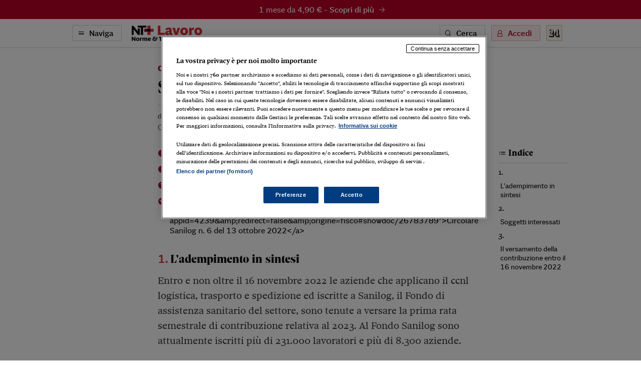

--- FILE ---
content_type: text/html; charset=utf-8
request_url: https://ntpluslavoro.ilsole24ore.com/art/sanilog-versamento-contribuzione-AEyGDsEC
body_size: 8923
content:
<!DOCTYPE html><html lang="it"><head><meta charSet="utf-8"/><meta name="viewport" content="width=device-width"/><meta name="twitter:site" content="@sole24ore"/><meta property="fb:app_id" content="139894059362416"/><meta property="og:site_name" content="NT+ Lavoro"/><title>Sanilog, versamento della contribuzione | NT+ Lavoro</title><meta name="robots" content="index,follow"/><meta name="twitter:card" content="summary_large_image"/><meta name="twitter:creator" content="@sole24ore"/><meta property="og:title" content="Sanilog, versamento della contribuzione"/><meta property="og:url" content="https://ntpluslavoro.ilsole24ore.com/art/sanilog-versamento-contribuzione-AEyGDsEC"/><meta property="og:type" content="article"/><meta property="article:section" content="Adempimenti"/><meta property="og:image" content="https://ntpluslavoro.ilsole24ore.com/img/nt-lavoro-social.png"/><link rel="canonical" href="https://ntpluslavoro.ilsole24ore.com/art/sanilog-versamento-contribuzione-AEyGDsEC"/><meta name="next-head-count" content="15"/><link type="text/plain" rel="author" href="/humans.txt"/><meta name="language" content="it"/><meta charSet="utf-8"/><meta http-equiv="X-UA-Compatible" content="IE=edge"/><meta name="viewport" content="width=device-width, initial-scale=1.0"/><link rel="stylesheet" type="text/css" href="//c2.res.24o.it/fonts/w-fonts.css"/><link rel="stylesheet" type="text/css" href="//c2.res.24o.it/fonts/sole-sans/sole-sans.css"/><link rel="stylesheet" type="text/css" href="/css/style-qv.css?v=3.52.0-prod"/><link rel="stylesheet" type="text/css" href="/css/nt-lavoro.css?v=3.52.0-prod"/><link rel="stylesheet" type="text/css" href="/css/custom.css?v=3.52.0-prod"/><link rel="apple-touch-icon" sizes="180x180" href="/img/favicon/nt-lavoro-apple-touch-icon.png"/><link rel="icon" type="image/png" sizes="32x32" href="/img/favicon/nt-lavoro-favicon-32x32.png"/><link rel="icon" type="image/png" sizes="16x16" href="/img/favicon/nt-lavoro-favicon-16x16.png"/><link rel="manifest" href="/api/site.webmanifest"/><link rel="mask-icon" href="/img/favicon/safari-pinned-tab.svg"/><meta name="msapplication-config" content="/img/favicon/nt-lavoro-browserconfig.xml"/><script type="text/javascript" src="/swutils.js"></script><noscript data-n-css=""></noscript><script defer="" nomodule="" src="/_next/static/chunks/polyfills-42372ed130431b0a.js"></script><script src="/_next/static/chunks/webpack-dd8919a572f3efbe.js" defer=""></script><script src="/_next/static/chunks/framework-945b357d4a851f4b.js" defer=""></script><script src="/_next/static/chunks/main-28a8d6949ddc0e19.js" defer=""></script><script src="/_next/static/chunks/pages/_app-d50bfb9f487a2591.js" defer=""></script><script src="/_next/static/chunks/244-6607c9b2b6dad267.js" defer=""></script><script src="/_next/static/chunks/1052-4b9c2c59bac1d45f.js" defer=""></script><script src="/_next/static/chunks/5777-9c086b18cc98f1a7.js" defer=""></script><script src="/_next/static/chunks/4583-3e53bb47f75a3066.js" defer=""></script><script src="/_next/static/chunks/8235-a3c4125f08b0db6a.js" defer=""></script><script src="/_next/static/chunks/5883-c66a2a672737d89a.js" defer=""></script><script src="/_next/static/chunks/4015-4ed730339274c1a6.js" defer=""></script><script src="/_next/static/chunks/4190-754e1dcb1f45d9e5.js" defer=""></script><script src="/_next/static/chunks/6181-e3f79b35efc76248.js" defer=""></script><script src="/_next/static/chunks/1310-ab67e24830719e30.js" defer=""></script><script src="/_next/static/chunks/3568-4d751dfbe7777d55.js" defer=""></script><script src="/_next/static/chunks/5659-7ce23a93ec235cff.js" defer=""></script><script src="/_next/static/chunks/pages/art/%5Buuid%5D-f934520b4f63ff5e.js" defer=""></script><script src="/_next/static/2ECYg-l0zu1dnw2wu_k2T/_buildManifest.js" defer=""></script><script src="/_next/static/2ECYg-l0zu1dnw2wu_k2T/_ssgManifest.js" defer=""></script></head><script>
    function get_browser() {
      var ua = navigator.userAgent, tem, M = ua.match(/(opera|chrome|safari|firefox|msie|trident(?=\/))\/?\s*(\d+)/i) || [];
      if (/trident/i.test(M[1])) {
        tem = /\brv[ :]+(\d+)/g.exec(ua) || [];
        return { name: 'IE', version: (tem[1] || '') };
      }
      if (M[1] === 'Chrome') {
        tem = ua.match(/\bOPR\/(\d+)/)
        if (tem != null) { return { name: 'Opera', version: tem[1] }; }
      }
      if (window.navigator.userAgent.indexOf("Edge") > -1) {
        tem = ua.match(/\Edge\/(\d+)/)
        if (tem != null) { return { name: 'Edge', version: tem[1] }; }
      }
      M = M[2] ? [M[1], M[2]] : [navigator.appName, navigator.appVersion, '-?'];
      if ((tem = ua.match(/version\/(\d+)/i)) != null) { M.splice(1, 1, tem[1]); }
      return {
        name: M[0],
        version: +M[1]
      };
    }

    function isSupported(browser) {
        // console.log('actual browser', browser);
        switch (browser.name) {
          case 'IE':
            return false;
          // rimosso controllo su altri browser
          /* case 'Chrome':
            return parseInt(browser.version, 10) >= 69;
          case 'Safari':
            return parseInt(browser.version, 10) >= 9;
          case 'Firefox':
            return parseInt(browser.version, 10) >= 67;
          case 'Edge':
            return parseInt(browser.version, 10) >= 18;
          case 'MSIE':
            return parseInt(browser.version, 10) >= 11; */
          default:
            return true;
        }
    }

    var browser = get_browser()
    var isSupported = isSupported(browser);

    if (!isSupported) {
      document ? window.location.href = 'https://st.ilsole24ore.com/st/ntplus/nt-lavoro-old-browser.html' : null
    }
  </script><body><div class="pg-wrapper"><div class="skip-links"><a class="visually-hidden-focusable" href="#main-nav" data-toggle-class="is-sidemenu-in">Vai alla navigazione principale</a><a class="visually-hidden-focusable" href="#main-content">Vai al contenuto</a><a class="visually-hidden-focusable" href="#main-footer">Vai al footer</a></div><div id="__next"><div class="skip-links"><a class="visually-hidden-focusable" data-toggle-class="is-sidemenu-in">Vai alla navigazione principale</a><a class="visually-hidden-focusable" href="#main-content">Vai al contenuto</a><a class="visually-hidden-focusable" href="#main-footer">Vai al footer</a></div><div class="wrapper"><header id="main-header" class="main-header"><a class="topl" href="#"><a class="btn btn--brand btn--icon-right btn--promo" href="http://abbonamenti.ilsole24ore.com/landing?utm_campaign=23WEBLV&amp;uuid=sanilog-versamento-contribuzione-AEyGDsEC" target="_blank">1 mese da 4,90 €<!-- --> - <strong>Scopri di più</strong><span class="icon icon-arrow-right"></span></a></a><div class="topn"><div class="container"><div class="topn-wrapper"><ul class="list-inline top-list"><li class="list-inline-item d-print-none"><button type="button" class="btn btn--line btn--icon-left d-none d-md-block" aria-label="Naviga" aria-haspopup="dialog">Naviga<span class="icon icon-menu"></span></button><button type="button" class="ltool ltool--line ltool--menu d-md-none" aria-label="Naviga" aria-haspopup="dialog"><span class="icon icon-menu"></span></button></li><li class="list-inline-item topn-mainlink"><a href="/" class="topn-link"><span class="topn-link-img"><img src="/img/nt-lavoro--nav.svg" alt="Norme &amp; Tributi Plus NT+ Lavoro"/></span></a></li></ul><ul class="list-inline top-list"><li class="list-inline-item d-print-none d-none d-md-inline-block"><button class="btn btn--line btn--icon-left" type="button" aria-label="Ricerca" aria-haspopup="dialog">Cerca<span class="icon icon-search"></span></button></li><li class="list-inline-item d-print-none"><div class="huser "><button class="btn btn--light btn--icon-left d-none d-md-block" type="button" aria-haspopup="dialog" tabindex="0" role="button">Accedi<span class="icon icon-user"></span></button><button class="ltool ltool--light d-md-none"><span class="icon icon-user"></span></button></div></li><li class="list-inline-item d-print-none"><a class="ltool ltool--sole" href="https://www.ilsole24ore.com" aria-label="Vai a Il Sole 24 Ore"><span class="icon icon-24"></span></a></li><li class="list-inline-item d-none d-print-block"><span class="topn-link-img"><img src="/img/ilsole24ore-o.svg" alt="il Sole 24 Ore"/></span></li></ul></div></div></div></header><div class="sticky-header"><a class="topl" href="#"><a class="btn btn--brand btn--icon-right btn--promo" href="http://abbonamenti.ilsole24ore.com/landing?utm_campaign=23WEBLV&amp;uuid=sanilog-versamento-contribuzione-AEyGDsEC" target="_blank">1 mese da 4,90 €<!-- --> - <strong>Scopri di più</strong><span class="icon icon-arrow-right"></span></a></a><div class="topn"><div class="container"><div class="topn-wrapper"><ul class="list-inline top-list"><li class="list-inline-item d-print-none"><button type="button" class="btn btn--line btn--icon-left d-none d-md-block" aria-label="Naviga" aria-haspopup="dialog">Naviga<span class="icon icon-menu"></span></button><button class="ltool ltool--line ltool--menu d-md-none"><span class="icon icon-menu"></span></button></li><li class="list-inline-item topn-mainlink"><a class="topn-link" href="/"><span class="topn-link-img"><img src="/img/nt-lavoro--nav.svg" alt="Norme &amp; Tributi Plus NT+ Lavoro"/></span></a></li></ul><span class="topn-article-title d-none d-xl-block"><span class="topn-article-topic clr">Adempimenti</span> <!-- -->Sanilog, versamento della contribuzione</span><ul class="list-inline top-list"><li class="list-inline-item d-print-none"><button type="button" id="print" class="ltool ltool--line" aria-label="Stampa"><span class="icon icon-print"></span></button></li><li class="list-inline-item d-print-none list-inline-item-md-last"><div aria-label="Condividi" class="dropdown"><button type="button" id="share" aria-haspopup="true" aria-expanded="false" class="ltool ltool--line btn btn-secondary"><span class="icon icon-share"></span></button><div tabindex="-1" role="menu" aria-hidden="true" class="dropdown-menu--bubble dropdown-menu" data-bs-popper="static"><div tabindex="0" role="menuitem" class="dropdown-item"><div class="ltool-block"><button type="button" class="ltool" data-type="fb"><span class="icon icon-facebook icon--social"></span></button><button type="button" class="ltool" data-type="tw"><span class="icon icon-twitter icon--social"></span></button><button type="button" class="ltool" data-type="in"><span class="icon icon-linkedin icon--social"></span></button><br/><button type="button" class="ltool" data-type="mail"><span class="icon icon-mail-small icon--social"></span></button><button type="button" class="ltool" data-type="wa"><span class="icon icon-whatsapp icon--social"></span></button></div></div></div></div></li><li class="list-inline-item d-print-none d-none d-md-inline-block"><button type="button" id="save" class="ltool ltool--line" aria-label="Salva"><span class="icon icon-bookmark"></span></button></li></ul></div></div><div class="progressbar-wrapper"><div class="progressbar bgr" style="width:100%"></div></div></div></div><div><!-- Methode uuid: "a04a0136-5e81-11ed-ac6b-c7b0e3cfd69e" --></div><main class="main-content" id="main-content"><article class="main-article"><div class="ahead ahead--left"><div class="container"><div class="ahead-content"><p class="meta"><a href="/schede" class="meta-part subsection">Come fare per</a><a href="/sez/adempimenti" class="meta-part subhead">Adempimenti</a></p><h1 class="atitle">Sanilog, versamento della contribuzione</h1></div><div class="row justify-content-center"><div class="col-lg-8"><div class="ahead-meta-wrapper"><div class="ahead-meta"><p class="auth"><span>di Antonio Carlo Scacco</span></p><p class="meta"><time class="time meta-part" dateTime="2022-11-07 13:10">07 Novembre 2022</time></p></div><div class="ahead-meta-tool d-none d-md-block d-print-none"><ul class="list-inline"><li class="list-inline-item"><button type="button" id="print" class="ltool ltool--line" aria-label="Stampa"><span class="icon icon-print"></span></button></li><li class="list-inline-item"><div aria-label="Condividi" class="dropdown"><button type="button" id="share" aria-haspopup="true" aria-expanded="false" class="ltool ltool--line btn btn-secondary"><span class="icon icon-share"></span></button><div tabindex="-1" role="menu" aria-hidden="true" class="dropdown-menu--bubble dropdown-menu" data-bs-popper="static"><div tabindex="0" role="menuitem" class="dropdown-item"><div class="ltool-block"><button type="button" class="ltool" data-type="fb"><span class="icon icon-facebook icon--social"></span></button><button type="button" class="ltool" data-type="tw"><span class="icon icon-twitter icon--social"></span></button><button type="button" class="ltool" data-type="in"><span class="icon icon-linkedin icon--social"></span></button><br/><button type="button" class="ltool" data-type="mail"><span class="icon icon-mail-small icon--social"></span></button><button type="button" class="ltool" data-type="wa"><span class="icon icon-whatsapp icon--social"></span></button></div></div></div></div></li><li class="list-inline-item"><button type="button" id="save" class="ltool ltool--line" aria-label="Salva"><span class="icon icon-bookmark"></span></button></li></ul></div></div></div></div></div></div><div class="container aentry-container"><div class="row"><div class="col-lg-8 offset-lg-2"><div class="htbox"><ul class="list"><li class="list-item"><p class="aprev-excerpt aprev-excerpt--icon"><span class="icon icon-quando clr"></span><strong>Quando<!-- --> </strong>Entro il 16 novembre 2022</p></li><li class="list-item"><p class="aprev-excerpt aprev-excerpt--icon"><span class="icon icon-cosa clr"></span><strong>Cosa scade<!-- --> </strong>Versamento della contribuzione primo semestre 2023 a Sanilog</p></li><li class="list-item"><p class="aprev-excerpt aprev-excerpt--icon"><span class="icon icon-chi clr"></span><strong>Per chi<!-- --> </strong>Aziende che applicano il ccnllogistica, trasporto e spedizione ed iscritte a Sanilog</p></li><li class="list-item"><p class="aprev-excerpt aprev-excerpt--icon"><span class="icon icon-come clr"></span><strong>Come adempiere<!-- --> </strong>&lt;a target=&quot;_blank&quot; href=&quot;https://viewerntpro.ilsole24ore.com/private/default.aspx?appid=4239&amp;amp;redirect=false&amp;amp;origine=fisco#showdoc/26783789&quot;&gt;Circolare Sanilog n. 6 del 13 ottobre 2022&lt;/a&gt;</p></li></ul></div><h2 class="asubtitle asubtitle--ord" id="par-U401901869394A6B"><span class="asubtitle-ord elm">1</span>L&#x27;adempimento in sintesi</h2><p class="atext">Entro e non oltre il 16 novembre 2022 le aziende che applicano il ccnl logistica, trasporto e spedizione ed iscritte a Sanilog, il Fondo di assistenza sanitario del settore, sono tenute a versare la prima rata semestrale di contribuzione relativa al 2023. Al Fondo Sanilog sono attualmente iscritti più di 231.000 lavoratori e più di 8.300 aziende.<br></p><h2 class="asubtitle asubtitle--ord" id="par-U401901869394L6F"><span class="asubtitle-ord elm">2</span>Soggetti interessati</h2><p class="atext">Sono tutte le aziende che applicano al proprio personale dipendente il CCNL logistica, trasporto e spedizioni e che aderiscono al Fondo Sanilog. <br> <i>Attenzione</i>: in base all'art.3 co. 1 del Regolamento Sanilog se l'azienda viene meno al proprio obbligo contributivo e quindi non provvede al versamento del contributo è responsabile nei confronti del dipendente non solo per omissione contributiva, ma anche per mancata erogazione della prestazione sanitaria, pertanto il dipendente ha facoltà di richiedere l'erogazione della prestazione direttamente all'azienda. Sono fatti salvi i contratti o accordi collettivi in essere, che prevedono forme di assistenza sanitaria integrativa aventi condizioni di miglior favore rispetto a quelle proposte dal Fondo.<br>Al Fondo Sanilog sono iscritti tutti i lavoratori non in prova in dipendenza di un rapporto di lavoro a tempo indeterminato ( quadri, impiegati, operai) ivi compreso l'apprendistato.<br></p><h2 class="asubtitle asubtitle--ord" id="par-U401901869394tdE"><span class="asubtitle-ord elm">3</span>Il versamento della contribuzione entro il 16 novembre 2022</h2><p class="atext">Entro il 16 novembre le aziende iscritte a Sanilog dovranno procedere al versamento della rata di contribuzione relativa al primo semestre 2023 (1 gennaio 2023 - 30 giugno 2023) per tutti i lavoratori soggetti ed in forza alla data del 31 ottobre 2022. Nella <a target="_blank" href="/viewer?appid=4239&amp;redirect=false&amp;origine=lavoro#showdoc/26783789">circolare Sanilog 6/2022</a> si chiarisce che, al fine di riscontrare la correttezza dell'elenco della forza lavoro e conoscere l'importo totale del versamento, dal 2 novembre e fino al 16 novembre 2022, l'azienda dovrà accedere alla propria area riservata, verificare la distinta di contribuzione del "I semestre 2023" ed effettuare la registrazione di eventuali nuove assunzioni o cessazioni. <br> <b>Importi</b> <br>La prima rata semestrale di contribuzione per il periodo 1 gennaio 2023 – 30 giugno 2023, da versare entro il 16 novembre 2022, è pari ad euro 75,00. <br>Attenzione: la azienda può richiedere al Fondo dilazioni o rateizzazioni del pagamento motivandone le ragioni. Il CdA del Fondo decide in proposito stabilendo condizioni e modalità.<br> <b>Come si calcola il contributo?</b> <br>Il versamento del contributo annuale (pari ad euro 150,00) avviene anticipatamente in due rate semestrali entro e non oltre il 16 novembre (1° semestre) e il 16 maggio (2° semestre) di ogni anno, per ogni dipendente attivo rispettivamente al 31 ottobre (per il 1° semestre) e al 30 aprile (per il 2° semestre).<br>Ad esempio il versamento entro il 16 novembre 2022 copre il semestre 1 gennaio - 30 giugno 2023 (lavoratori attivi al 31 ottobre 2022), il versamento entro il 16 maggio 2023 copre il semestre 1 luglio - 31 dicembre 2023 (lavoratori attivi al 30 aprile 2023).<br>I datori di lavoro che hanno già aderito al Fondo, in caso di nuova assunzione dovranno iscrivere il dipendente comunicando il nuovo nominativo sull'area riservata dell'azienda e contestualmente versare la contribuzione dovuta per il semestre di ingresso pari ad euro 75,00 tramite bonifico bancario. Il versamento consentirà al dipendente di beneficiare delle prestazioni di assistenza sanitaria dalla data di assunzione, senza alcun periodo di carenza contrattuale. <br>Ad esempio lavoratore assunto il 20 gennaio 2023 (1° semestre):il versamento è pari ad euro 75,00 che copre il primo semestre 2023, dalla data di assunzione al 30 giugno 2023.<br>I datori di lavoro dovranno invece versare euro 150,00 per i nuovi assunti nei seguenti due casi:<br>A) assunzione all'interno del periodo 1 novembre – 31 dicembre di ogni anno di cui euro75,00 imputabili alla semestralità in corso (1 luglio – 31 dicembre ) ed € 75,00 imputabili alla semestralità futura anticipata (1 gennaio – 30 giugno);<br>Ad esempio lavoratore assunto il 10 novembre 2022. Si versano euro 150,00 di cui euro 75,00 a copertura del secondo semestre 2022 (dalla data di assunzione fino al 31 dicembre 2022) ed euro 75,00 a copertura del primo semestre 2023 (dal 1 gennaio al 30 giugno 2023).<br>B) assunzione all'interno del periodo 1 maggio – 30 giugno, di cui euro 75,00 imputabili alla semestralità in corso (1 gennaio – 30 giugno) ed euro 75,00 imputabili alla semestralità futura anticipata (1 luglio – 31 dicembre).<br>Ad esempio lavoratore assunto il 13 maggio 2023. Si versano euro 150,00 di cui euro 75,00 a copertura del primo semestre 2023 (dal 13 maggio al 30 giugno 2023) ed euro 75,00 a copertura del secondo semestre 2023 (dal 1 luglio al 31 dicembre 2023).<br> <i>Attenzione</i>: se un dipendente si dimette o viene licenziato, la copertura dell'assistenza sanitaria permane fino alla fine del semestre per cui è stato effettuato il versamento. La quota pertanto non viene rimessa a disposizione dell'azienda. L'azienda potrà richiedere al lavoratore la restituzione della quota di contributi versati per i mesi successivi alla cessazione dell'attività lavorativa fino allo scadere del semestre per cui è stato corrisposto il contributo.<br> <i>Attenzione</i>: nella circolare Sanilog 6/2022 si chiarisce che in caso di eventuali difformità contributive relative al pagamento dei 15 euro pro-capite, quale integrazione semestrale prevista dal rinnovo contrattuale a partire dal 1° gennaio 2022 (il contributo annuale precedente era pari ad euro 120 annuali), i contributi versati per il 1° semestre 2023 saranno prioritariamente utilizzati come compensazione di quanto fiduciariamente anticipato dal Fondo.<br> <b>Come si versa</b> <br>Per il versamento dei contributi entro il 16 novembre 2022 al Fondo Sanilog si utilizza l'F24 da compilare come segue: <br>Sezione Inps del modello F24: <br>Codice sede: il codice di 4 cifre che identifica la sede Inps di competenza.<br>Causale contributo: "FSL1".<br>Matricola Inps: la matricola Inps dell'azienda.<br>Periodo di riferimento: nel campo "dal" indicare "10/2022".Non inserire alcun valore nel campo "a".<br>Importo a debito versati: inserire l'importo da versare (l'importo dovrà corrispondere<br>con il flusso Uniemens). <br> <b>Sanzioni</b> <br>Il ritardato pagamento del contributo da parte dei datori di lavoro comporta la sospensione dell'erogazione delle prestazioni in favore dei dipendenti interessati ( dal 1° gennaio 2023) fino ad avvenuta regolarizzazione del pagamento e l'applicazione di un interesse di mora pari al tasso ufficiale legale aumentato di due punti percentuali. Il Fondo provvederà a darne comunicazione dapprima al datore di lavoro (si utilizza la posta ordinaria) e, in assenza di tempestiva regolarizzazione, anche ai lavoratori interessati, al fine di consentir loro di richiedere al datore di lavoro la regolarizzazione della posizione contributiva e se del caso richiedere il risarcimento del danno. Le prestazioni sospese a seguito di mancato versamento potranno essere riattivate solo a seguito dell'effettivo pagamento della contribuzione dovuta. <br></p><div class="afoot"><div class="afoot-info"><a class="atrusted-link" href="https://st.ilsole24ore.com/linee-guida-editoriali/" target="_blank" rel="noopener noreferrer"><span class="icon icon-trust-small"></span>Per saperne di più</a><span class="afoot-info-copy">Riproduzione riservata ©</span></div></div></div><div class="w-100 w-100--dist d-lg-none"></div><div class="col-lg-2"><span class="aindex-backdrop"></span><div class="asidebox aindex"><h2 class="asidebox-title aindex-title"><span class="icon icon-index"></span>Indice<button type="button" class="ltool ltool--line" data-toggle-classname="is-index-show"><span class="icon icon-close"></span></button></h2><div class="aindex-scroll"><ol class="list list--no"><li class="list-item">1.<!-- --> <span class="aindex-item ">L'adempimento in sintesi</span></li><li class="list-item">2.<!-- --> <span class="aindex-item ">Soggetti interessati</span></li><li class="list-item">3.<!-- --> <span class="aindex-item ">Il versamento della contribuzione entro il 16 novembre 2022</span></li></ol></div></div></div></div></div><div class="aentry-foot d-print-none"><div class="container aentry-container"><div class="row"><div class="col-lg-8 col-lg--line"><div class="box box--sez"><div class="box-head"><h2 class="box-head-title"><a href="/schede">Gli ultimi contenuti di<!-- --> <span class="clr">Come fare per</span><span class="icon icon-arrow-right-small black"></span></a></h2></div><ul class="list-lined list-lined--sep"><li class="list-lined-item"><div class="aprev aprev--thumb-sq"><figure class="aprev-img is-loaded" aria-hidden="true" tabindex="-1"><img alt="immagine non disponibile" class="img-fluid img-fluid" src="/img/404-quadrata.png?r=86x86"/></figure><time class="time" dateTime="2025-06-23 10:42">23 Giugno 2025</time><h3 class="aprev-title"><a href="/schede/bonus-giovani-1-luglio-solo-se-c-e-incremento-occupazionale-netto-AHk9Y7MB" class="blkr">Bonus giovani, dal 1° luglio solo se c’è incremento occupazionale netto</a></h3><p class="auth"><span><a href="https://argomenti.ilsole24ore.com/antonio-carlo-scacco.html">Antonio Carlo Scacco</a></span></p></div></li><li class="list-lined-item"><div class="aprev aprev--thumb-sq"><figure class="aprev-img is-loaded" aria-hidden="true" tabindex="-1"><img alt="immagine non disponibile" class="img-fluid img-fluid" src="/img/404-quadrata.png?r=86x86"/></figure><time class="time" dateTime="2025-04-11 10:01">11 Aprile 2025</time><h3 class="aprev-title"><a href="/schede/bando-isi-2024-14-aprile-compilazione-domande-AHVBSqF" class="blkr">Bando Isi dal 14 aprile la compilazione domande</a></h3><p class="auth"><span><a href="https://argomenti.ilsole24ore.com/antonio-carlo-scacco.html">Antonio Carlo Scacco</a></span></p></div></li><li class="list-lined-item"><div class="aprev aprev--thumb-sq"><figure class="aprev-img is-loaded" aria-hidden="true" tabindex="-1"><img alt="immagine non disponibile" class="img-fluid img-fluid" src="/img/404-quadrata.png?r=86x86"/></figure><time class="time" dateTime="2025-03-31 08:43">31 Marzo 2025</time><h3 class="aprev-title"><a href="/schede/ccnl-distribuzione-cooperativa-ad-aprile-seconda-rata-una-tantum-AGrGcAsD" class="blkr">Ccnl Distribuzione cooperativa, ad aprile la seconda rata dell’una tantum</a></h3><p class="auth"><span><a href="https://argomenti.ilsole24ore.com/antonio-carlo-scacco.html">Antonio Carlo Scacco</a></span></p></div></li><li class="list-lined-item"><div class="aprev aprev--thumb-sq"><figure class="aprev-img is-loaded" aria-hidden="true" tabindex="-1"><img alt="immagine non disponibile" class="img-fluid img-fluid" src="/img/404-quadrata.png?r=86x86"/></figure><time class="time" dateTime="2025-03-11 17:05">11 Marzo 2025</time><h3 class="aprev-title"><a href="/schede/lavoratori-precoci-entro-31-marzo-domande-la-pensione-anticipata-AGupAHTD" class="blkr">Lavoratori precoci, entro il 31 marzo le domande per la pensione anticipata</a></h3><p class="auth"><span><a href="https://argomenti.ilsole24ore.com/antonio-carlo-scacco.html">Antonio Carlo Scacco</a></span></p></div></li><li class="list-lined-item"><div class="aprev aprev--thumb-sq"><figure class="aprev-img is-loaded" aria-hidden="true" tabindex="-1"><img alt="immagine non disponibile" class="img-fluid img-fluid" src="/img/404-quadrata.png?r=86x86"/></figure><time class="time" dateTime="2025-01-28 14:36">28 Gennaio 2025</time><h3 class="aprev-title"><a href="/schede/intelligenza-artificiale-via-domande-il-finanziamento-progetti-rilevanza-nazionale-AGOFiAbC" class="blkr">Intelligenza artificiale, al via le domande per il finanziamento dei progetti di rilevanza nazionale</a></h3><p class="auth"><span><a href="https://argomenti.ilsole24ore.com/antonio-carlo-scacco.html">Antonio Carlo Scacco</a></span></p></div></li></ul></div></div><div class="w-100 w-100--dist d-lg-none"></div><div class="col-lg-4"><div class="side mt-auto"><ul class="list list--sep"><li class="list-item"><section class="wlink-wrapper "><a class="wlink wlink--small bgr" href="https://quotidianolavoro.ilsole24ore.com/circolari.php"><span class="wlink-title white">Circolari24 Lavoro</span><span class="wlink-btn"><span class="btn btn--icon-right btn--white">Scopri di più<span class="icon icon-arrow-right-small"></span></span></span><figure class="wlink-img"><img class="img-fluid" src="https://i2.res.24o.it/images2010/S24/Multimedia/Metabox/Immagini/Ritagli/ntl--circolari-U37064877847Ewc-735x735@IlSole24Ore-Web.png" alt=""/></figure></a></section></li><li class="list-item"><section class="wlink-wrapper clr-sp"><a class="wlink wlink--small bgrl" href="https://www.espertorisponde.ilsole24ore.com/poni-quesito"><span class="wlink-title black">Vuoi un chiarimento? Sottoponi un quesito all’Esperto Risponde</span><span class="wlink-btn"><span class="btn btn--icon-right btn--white">Scopri di più<span class="icon icon-arrow-right-small"></span></span></span><figure class="wlink-img"><img class="img-fluid" src="https://i2.res.24o.it/images2010/S24/Multimedia/Metabox/Immagini/Ritagli/Esperto-Risponde-U08453485283mqv-735x735@IlSole24Ore-Web.png" alt=""/></figure></a></section></li></ul></div></div></div></div></div><button type="button" class="ltool ltool--light aindex-action" data-toggle-class="is-index-show"><span class="icon icon-index"></span></button></article></main></div><footer class="main-footer" id="main-footer"><div class="container"><div class="ftop"><a class="ftop-link" href="/"><span class="ftop-link-img ftop-link-img--main"><img src="/img/nt-lavoro--centred.svg" alt="NT+ Lavoro"/></span></a><div class="w-100 w-100--dist"></div><ul class="list-inline ntlist d-md-inline-flex"><li class="list-inline-item"><a class="ntlist-link" href="https://www.ilsole24ore.com"><span class="ntlist-link-img ntlist-link-img--sole"><img src="/img/ilsole24ore-o.svg" alt="il Sole 24 Ore"/></span></a></li><li class="list-inline-item list-inline-item--brd"><a class="ntlist-link" href="https://ntplusfisco.ilsole24ore.com/"><span class="ntlist-link-img"><img src="/img/nt-fisco--simple-gray.svg" alt="NT+Fisco"/></span><span class="ntlist-link-img ntlist-link-img--hover"><img src="/img/nt-fisco--simple.svg" alt=""/></span></a></li><li class="list-inline-item list-inline-item--brd"><a class="ntlist-link" href="https://ntplusdiritto.ilsole24ore.com/"><span class="ntlist-link-img"><img src="/img/nt-diritto--simple-gray.svg" alt="NT+Diritto"/></span><span class="ntlist-link-img ntlist-link-img--hover"><img src="/img/nt-diritto--simple.svg" alt=""/></span></a></li><li class="list-inline-item list-inline-item--brd"><a class="ntlist-link" href="https://ntpluscondominio.ilsole24ore.com/"><span class="ntlist-link-img"><img src="/img/nt-condominio--simple-gray.svg" alt="NT+ Condominio"/></span><span class="ntlist-link-img ntlist-link-img--hover"><img src="/img/nt-condominio--simple.svg" alt=""/></span></a></li><li class="list-inline-item list-inline-item--brd"><a class="ntlist-link" href="https://ntplusentilocaliedilizia.ilsole24ore.com/"><span class="ntlist-link-img"><img src="/img/nt-enti-locali-pa--simple-gray.svg" alt="NT+Enti Locali &amp; Edilizia"/></span><span class="ntlist-link-img ntlist-link-img--hover"><img src="/img/nt-enti-locali-pa--simple.svg" alt=""/></span></a></li></ul><div class="w-100 w-100--dist"></div><ul class="list-inline utlist"><li class="list-inline-item"><a href="https://www.facebook.com/NTPluslavoro/" target="_blank" class="ltool" alt="Facebook"><span class="icon icon-facebook icon--social"></span></a></li><li class="list-inline-item list-inline-item--brdr"><a href="https://www.linkedin.com/showcase/24lavoro" target="_blank" class="ltool" alt="Linkedin"><span class="icon icon-linkedin icon--social"></span></a></li><li class="list-inline-item"><a href="/faq" class="ftop-link"><strong>FAQ</strong></a></li><li class="list-inline-item d-block d-md-inline-block"><a href="mailto:servizioclienti.ntplus@ilsole24ore.com" class="btn btn--line">Contatta Assistenza</a></li></ul></div></div><div class="fbtm"><div class="container"><div class="fbtm-wrapper"><p class="fbtm-text fbtm-text--sep">Il Sole 24 ORE aderisce a<!-- --> <a class="fnav-link fnav-link--icon" href="https://st.ilsole24ore.com/linee-guida-editoriali/"><span class="icon icon-trust-small"></span>The Trust Project</a></p><p class="fbtm-text">P.I. 00777910159<span class="d-print-none fbtm-line"> </span><a href="https://www.gruppo24ore.ilsole24ore.com/it-it/institutional/dati-societari" class="d-print-none">Dati societari</a><br class="d-print-none d-md-none"/><span class="fbtm-line d-none d-md-inline-block"> </span> © Copyright Il Sole 24 Ore Tutti i diritti riservati<br class="d-lg-none"/><span class="d-print-none"><span class="fbtm-line d-none d-lg-inline-block"> </span> Per la tua pubblicità sul sito:<a href="http://websystem.ilsole24ore.com/"> 24 Ore System</a> <br class="d-sm-block d-md-none"/><span class="fbtm-line d-none d-md-inline-block"> </span> <a href="https://du.ilsole24ore.com/utenti/privacyfiles/informativa_cookies.html">Informativa sui cookie</a><span class="fbtm-line"> </span> <a href="https://du.ilsole24ore.com/utenti/privacyfiles/privacy_policy.html">Privacy policy</a></span><span class="fbtm-line"> </span><a href="https://st.ilsole24ore.com/st/accessibilita-ntplus/">Accessibilità</a><span class="fbtm-line"> </span><a href="https://st.ilsole24ore.com/st/tdm-disclaimer/TDM_Disclaimer_ita.html ">TDM Disclaimer</a></p><p class="fbtm-text">ISSN 2499-2070 - Norme &amp; Tributi Plus Lavoro [https://ntpluslavoro.ilsole24ore.com]</p><div class="ftop-link-img ftop-link-img--icon d-none d-print-inline-block"><img src="/img/ilsole24ore-o.svg" alt="il Sole 24 Ore"/></div></div></div></div></footer><span></span></div></div><script id="__NEXT_DATA__" type="application/json">{"props":{"pageProps":{"query":{"uuid":"sanilog-versamento-contribuzione-AEyGDsEC"}},"loading":true,"hasLoginError":false},"page":"/art/[uuid]","query":{"uuid":"sanilog-versamento-contribuzione-AEyGDsEC"},"buildId":"2ECYg-l0zu1dnw2wu_k2T","runtimeConfig":{"environment":"production","apiHost":"https://ntpluslavoro.ilsole24ore.com/api/graphql","frontHost":"https://ntpluslavoro.ilsole24ore.com","dotcomHost":"https://www.ilsole24ore.com","plus24Host":"https://24plus.ilsole24ore.com","product":"Quotidiano_Lavoro-Web","productTitle":"NT+ Lavoro","pwaTitle":"Lavoro","productSlug":"nt-lavoro","rivistaSlug":"guida-al-lavoro","productSubscribe":"/landing?utm_campaign=23WEBLV","productBuy":"/landing?utm_campaign=23WEBLV","version":"3.52.0-prod","duHost":"https://du.ilsole24ore.com","subscribeHost":"http://abbonamenti.ilsole24ore.com","enableAdv":true,"trustProjectUrl":"https://st.ilsole24ore.com/linee-guida-editoriali/","jsonLogging":"true","my24Widget":"https://areautente.ilsole24ore.com/widget/widget_my24.js","viewerHost":"https://viewerntpro.ilsole24ore.com","adunit":"quotidianolavoro.ilsole24ore.com","my24Channel":"qlavoro","firebaseConfig":{"apiKey":"AIzaSyDn2BNpEmfaY9_ft3L8YsF2A_EZja2WxF8","authDomain":"lavoroprod.firebaseapp.com","databaseURL":"https://lavoroprod-default-rtdb.europe-west1.firebasedatabase.app","projectId":"lavoroprod","storageBucket":"","messagingSenderId":"724785605294","appId":"1:724785605294:web:55d2377f844a7f59e6db3f","measurementId":"G-0NYXLJBTG1"},"webtrekkBaseUrl":"https://ilsole24oreitalia01.wt-eu02.net/988195797407130/wt?p=300,","webtrekkChannel":"lavoro","showFaqBlockStrip":true,"widgetERActive":true,"eRDomain":"https://www.espertorisponde.ilsole24ore.com"},"isFallback":false,"isExperimentalCompile":false,"gip":true,"appGip":true,"scriptLoader":[]}</script><script src="//tags.tiqcdn.com/utag/ilsole24ore/main/prod/utag.sync.js"></script><script>var utag_data = { no_view: 'si' };</script><script defer="" type="text/javascript" src="/js/tealium-p.js"></script><script async="" type="text/javascript" src="/js/tlib.js?v=3.52.0-prod"></script></body></html>

--- FILE ---
content_type: application/javascript; charset=UTF-8
request_url: https://ntpluslavoro.ilsole24ore.com/_next/static/chunks/pages/schede-33719f9f46a6b57d.js
body_size: -820
content:
(self.webpackChunk_N_E=self.webpackChunk_N_E||[]).push([[6573],{54946:function(n,u,e){(window.__NEXT_P=window.__NEXT_P||[]).push(["/schede",function(){return e(32264)}])},32264:function(n,u,e){"use strict";e.r(u);var _=e(85893);e(67294);var s=e(74662);u.default=()=>(0,_.jsx)(s.default,{slug:"schede"})}},function(n){n.O(0,[244,1052,7845,4583,8235,5883,4015,4190,7138,6335,4662,2888,9774,179],function(){return n(n.s=54946)}),_N_E=n.O()}]);